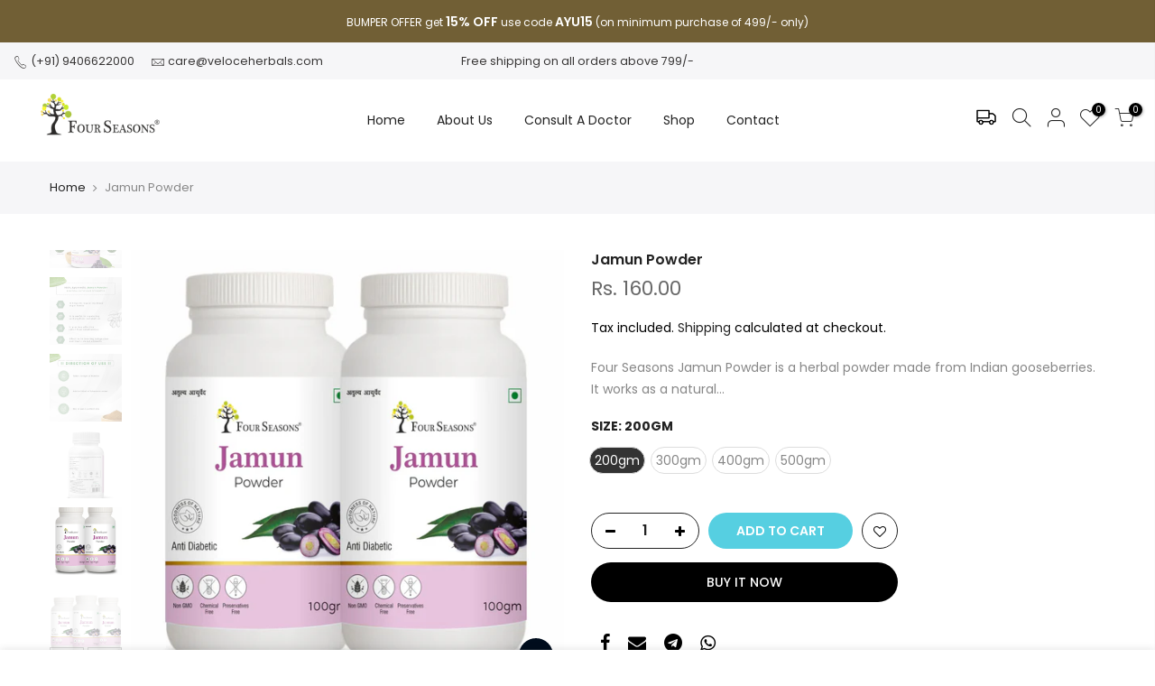

--- FILE ---
content_type: text/html; charset=utf-8
request_url: https://www.fourseasonsayurveda.com/products/jamun-powder/?view=js_ppr
body_size: 1712
content:
<script type="application/json" id="ProductJson-template_ppr">{"id":6681615302717,"title":"Jamun Powder","handle":"jamun-powder","description":"\u003cp\u003e\u003cstrong\u003eFour Seasons Jamun Powder is a herbal powder made from Indian gooseberries. It works as a natural blood purifier and is effective in controlling blood sugar levels. It is rich in iron and vitamin C and helps to increase haemoglobin. The powder is beneficial in the treatment of diabetes. It helps in purifying blood, hyperacidity, ulcers, and also enhances appetite. Four Seasons Jamun Powder embodies astringent, anti-inflammatory, carminative action. Jamun Seed is known to promote healthy functioning of the digestive system. It helps to improve the bowel movement.\u003c\/strong\u003e\u003cbr\u003e\u003cbr data-mce-fragment=\"1\"\u003e\u003cstrong data-mce-fragment=\"1\"\u003e\u003cbr data-mce-fragment=\"1\"\u003eKey Ingredients:\u003cbr data-mce-fragment=\"1\"\u003e\u003c\/strong\u003e\u003c\/p\u003e\n\u003cul\u003e\n\u003cli\u003e\u003cspan data-mce-fragment=\"1\"\u003eJamun\u003c\/span\u003e\u003c\/li\u003e\n\u003c\/ul\u003e\n\u003cp\u003e\u003cstrong data-mce-fragment=\"1\"\u003e\u003cbr data-mce-fragment=\"1\"\u003eKey Benefits:\u003c\/strong\u003e\u003c\/p\u003e\n\u003cul\u003e\n\u003cli\u003eHelps increase energy levels and boosts stamina.\u003c\/li\u003e\n\u003cli\u003eHelps to manage weight.\u003c\/li\u003e\n\u003cli\u003eHelps improve the digestive functions of the body.\u003c\/li\u003e\n\u003cli\u003eMay help in controlling Diabetes.\u003c\/li\u003e\n\u003cli\u003eMaintains healthy sugar levels in the blood. \u003c\/li\u003e\n\u003c\/ul\u003e\n\u003cp\u003e \u003c\/p\u003e\n\u003cp\u003e\u003cstrong data-mce-fragment=\"1\"\u003eDirections For Use:\u003c\/strong\u003e\u003c\/p\u003e\n\u003cul data-mce-fragment=\"1\"\u003e\n\u003cli\u003eTake 3 to 5gm of powder.\u003c\/li\u003e\n\u003cli\u003eAdd to 100ml of lukewarm water.\u003c\/li\u003e\n\u003cli\u003eConsume twice daily or as directed by the physician.\u003c\/li\u003e\n\u003c\/ul\u003e\n\u003cp\u003e \u003c\/p\u003e\n\u003cp\u003e\u003cstrong data-mce-fragment=\"1\"\u003eSafety Information:\u003c\/strong\u003e\u003c\/p\u003e\n\u003cul data-mce-fragment=\"1\"\u003e\n\u003cli\u003eStore the formulation in cool and dry place.\u003c\/li\u003e\n\u003cli\u003eRead the label carefully before use.\u003c\/li\u003e\n\u003cli\u003eDo not exceed the recommended dose.\u003c\/li\u003e\n\u003cli\u003eKeep out of reach and sight of children.\u003c\/li\u003e\n\u003c\/ul\u003e\n\u003cp\u003e \u003c\/p\u003e\n\u003cul data-mce-fragment=\"1\"\u003e\u003c\/ul\u003e","published_at":"2022-01-09T12:09:23+05:30","created_at":"2022-01-09T12:09:21+05:30","vendor":"Four Seasons Ayurveda","type":"Herbal powders","tags":[],"price":16000,"price_min":16000,"price_max":40000,"available":true,"price_varies":true,"compare_at_price":null,"compare_at_price_min":0,"compare_at_price_max":0,"compare_at_price_varies":false,"variants":[{"id":41332748877885,"title":"200gm","option1":"200gm","option2":null,"option3":null,"sku":"","requires_shipping":true,"taxable":true,"featured_image":{"id":35620878417981,"product_id":6681615302717,"position":7,"created_at":"2025-11-26T11:12:52+05:30","updated_at":"2025-11-26T11:12:54+05:30","alt":null,"width":1600,"height":1600,"src":"\/\/www.fourseasonsayurveda.com\/cdn\/shop\/files\/four_seasons_jamun_powder_pack_2.jpg?v=1764135774","variant_ids":[41332748877885]},"available":true,"name":"Jamun Powder - 200gm","public_title":"200gm","options":["200gm"],"price":16000,"weight":0,"compare_at_price":null,"inventory_management":"shopify","barcode":"8906174140776","featured_media":{"alt":null,"id":26818298380349,"position":7,"preview_image":{"aspect_ratio":1.0,"height":1600,"width":1600,"src":"\/\/www.fourseasonsayurveda.com\/cdn\/shop\/files\/four_seasons_jamun_powder_pack_2.jpg?v=1764135774"}},"requires_selling_plan":false,"selling_plan_allocations":[]},{"id":42747695693885,"title":"300gm","option1":"300gm","option2":null,"option3":null,"sku":null,"requires_shipping":true,"taxable":true,"featured_image":{"id":35620882317373,"product_id":6681615302717,"position":8,"created_at":"2025-11-26T11:15:04+05:30","updated_at":"2025-11-26T11:15:06+05:30","alt":null,"width":1600,"height":1600,"src":"\/\/www.fourseasonsayurveda.com\/cdn\/shop\/files\/four_seasons_jamun_pwoder_pack_3.jpg?v=1764135906","variant_ids":[42747695693885]},"available":true,"name":"Jamun Powder - 300gm","public_title":"300gm","options":["300gm"],"price":24000,"weight":0,"compare_at_price":null,"inventory_management":"shopify","barcode":"","featured_media":{"alt":null,"id":26818302279741,"position":8,"preview_image":{"aspect_ratio":1.0,"height":1600,"width":1600,"src":"\/\/www.fourseasonsayurveda.com\/cdn\/shop\/files\/four_seasons_jamun_pwoder_pack_3.jpg?v=1764135906"}},"requires_selling_plan":false,"selling_plan_allocations":[]},{"id":42747695726653,"title":"400gm","option1":"400gm","option2":null,"option3":null,"sku":null,"requires_shipping":true,"taxable":true,"featured_image":{"id":35620889886781,"product_id":6681615302717,"position":9,"created_at":"2025-11-26T11:18:54+05:30","updated_at":"2025-11-26T11:18:56+05:30","alt":null,"width":1600,"height":1600,"src":"\/\/www.fourseasonsayurveda.com\/cdn\/shop\/files\/four_seasons_jamun_powder_pack_4.jpg?v=1764136136","variant_ids":[42747695726653]},"available":true,"name":"Jamun Powder - 400gm","public_title":"400gm","options":["400gm"],"price":32000,"weight":0,"compare_at_price":null,"inventory_management":"shopify","barcode":"","featured_media":{"alt":null,"id":26818309849149,"position":9,"preview_image":{"aspect_ratio":1.0,"height":1600,"width":1600,"src":"\/\/www.fourseasonsayurveda.com\/cdn\/shop\/files\/four_seasons_jamun_powder_pack_4.jpg?v=1764136136"}},"requires_selling_plan":false,"selling_plan_allocations":[]},{"id":42747695759421,"title":"500gm","option1":"500gm","option2":null,"option3":null,"sku":null,"requires_shipping":true,"taxable":true,"featured_image":{"id":35629811990589,"product_id":6681615302717,"position":11,"created_at":"2025-11-29T16:17:29+05:30","updated_at":"2025-11-29T16:17:30+05:30","alt":null,"width":4000,"height":4000,"src":"\/\/www.fourseasonsayurveda.com\/cdn\/shop\/files\/Pack_of_5_c8842aa7-a3a0-4152-90de-ee45bb6aa58f.jpg?v=1764413250","variant_ids":[42747695759421]},"available":true,"name":"Jamun Powder - 500gm","public_title":"500gm","options":["500gm"],"price":40000,"weight":0,"compare_at_price":null,"inventory_management":"shopify","barcode":"","featured_media":{"alt":null,"id":26827168120893,"position":11,"preview_image":{"aspect_ratio":1.0,"height":4000,"width":4000,"src":"\/\/www.fourseasonsayurveda.com\/cdn\/shop\/files\/Pack_of_5_c8842aa7-a3a0-4152-90de-ee45bb6aa58f.jpg?v=1764413250"}},"requires_selling_plan":false,"selling_plan_allocations":[]}],"images":["\/\/www.fourseasonsayurveda.com\/cdn\/shop\/files\/jamunpowderupdate.jpg?v=1702019927","\/\/www.fourseasonsayurveda.com\/cdn\/shop\/products\/1_99dea6f5-0228-4885-bc67-9a8896424f85.jpg?v=1702019927","\/\/www.fourseasonsayurveda.com\/cdn\/shop\/files\/jamunpowder2update.jpg?v=1702019927","\/\/www.fourseasonsayurveda.com\/cdn\/shop\/files\/jamunpowder3.jpg?v=1702019927","\/\/www.fourseasonsayurveda.com\/cdn\/shop\/files\/jamunpowder4.jpg?v=1702019927","\/\/www.fourseasonsayurveda.com\/cdn\/shop\/files\/WhatsAppImage2024-05-02at5.16.20PM_5.jpg?v=1714735744","\/\/www.fourseasonsayurveda.com\/cdn\/shop\/files\/four_seasons_jamun_powder_pack_2.jpg?v=1764135774","\/\/www.fourseasonsayurveda.com\/cdn\/shop\/files\/four_seasons_jamun_pwoder_pack_3.jpg?v=1764135906","\/\/www.fourseasonsayurveda.com\/cdn\/shop\/files\/four_seasons_jamun_powder_pack_4.jpg?v=1764136136","\/\/www.fourseasonsayurveda.com\/cdn\/shop\/files\/Four_Seasons_Jamun_Powder_Seed_Powder_pack_of_5.png?v=1764136169","\/\/www.fourseasonsayurveda.com\/cdn\/shop\/files\/Pack_of_5_c8842aa7-a3a0-4152-90de-ee45bb6aa58f.jpg?v=1764413250"],"featured_image":"\/\/www.fourseasonsayurveda.com\/cdn\/shop\/files\/jamunpowderupdate.jpg?v=1702019927","options":["Size"],"media":[{"alt":"Jamun Powder - Four Seasons Ayurveda","id":23618143354941,"position":1,"preview_image":{"aspect_ratio":1.0,"height":3000,"width":3000,"src":"\/\/www.fourseasonsayurveda.com\/cdn\/shop\/files\/jamunpowderupdate.jpg?v=1702019927"},"aspect_ratio":1.0,"height":3000,"media_type":"image","src":"\/\/www.fourseasonsayurveda.com\/cdn\/shop\/files\/jamunpowderupdate.jpg?v=1702019927","width":3000},{"alt":"Jamun Powder - Four Seasons Ayurveda","id":22395217379389,"position":2,"preview_image":{"aspect_ratio":1.0,"height":2000,"width":2000,"src":"\/\/www.fourseasonsayurveda.com\/cdn\/shop\/products\/1_99dea6f5-0228-4885-bc67-9a8896424f85.jpg?v=1702019927"},"aspect_ratio":1.0,"height":2000,"media_type":"image","src":"\/\/www.fourseasonsayurveda.com\/cdn\/shop\/products\/1_99dea6f5-0228-4885-bc67-9a8896424f85.jpg?v=1702019927","width":2000},{"alt":"Jamun Powder - Four Seasons Ayurveda","id":23618141782077,"position":3,"preview_image":{"aspect_ratio":1.0,"height":3000,"width":3000,"src":"\/\/www.fourseasonsayurveda.com\/cdn\/shop\/files\/jamunpowder2update.jpg?v=1702019927"},"aspect_ratio":1.0,"height":3000,"media_type":"image","src":"\/\/www.fourseasonsayurveda.com\/cdn\/shop\/files\/jamunpowder2update.jpg?v=1702019927","width":3000},{"alt":"Jamun Powder - Four Seasons Ayurveda","id":23618144043069,"position":4,"preview_image":{"aspect_ratio":1.0,"height":3000,"width":3000,"src":"\/\/www.fourseasonsayurveda.com\/cdn\/shop\/files\/jamunpowder3.jpg?v=1702019927"},"aspect_ratio":1.0,"height":3000,"media_type":"image","src":"\/\/www.fourseasonsayurveda.com\/cdn\/shop\/files\/jamunpowder3.jpg?v=1702019927","width":3000},{"alt":"Jamun Powder - Four Seasons Ayurveda","id":23618145222717,"position":5,"preview_image":{"aspect_ratio":1.0,"height":3000,"width":3000,"src":"\/\/www.fourseasonsayurveda.com\/cdn\/shop\/files\/jamunpowder4.jpg?v=1702019927"},"aspect_ratio":1.0,"height":3000,"media_type":"image","src":"\/\/www.fourseasonsayurveda.com\/cdn\/shop\/files\/jamunpowder4.jpg?v=1702019927","width":3000},{"alt":"Jamun Powder - Four Seasons Ayurveda","id":24300091768893,"position":6,"preview_image":{"aspect_ratio":1.0,"height":1600,"width":1600,"src":"\/\/www.fourseasonsayurveda.com\/cdn\/shop\/files\/WhatsAppImage2024-05-02at5.16.20PM_5.jpg?v=1714735744"},"aspect_ratio":1.0,"height":1600,"media_type":"image","src":"\/\/www.fourseasonsayurveda.com\/cdn\/shop\/files\/WhatsAppImage2024-05-02at5.16.20PM_5.jpg?v=1714735744","width":1600},{"alt":null,"id":26818298380349,"position":7,"preview_image":{"aspect_ratio":1.0,"height":1600,"width":1600,"src":"\/\/www.fourseasonsayurveda.com\/cdn\/shop\/files\/four_seasons_jamun_powder_pack_2.jpg?v=1764135774"},"aspect_ratio":1.0,"height":1600,"media_type":"image","src":"\/\/www.fourseasonsayurveda.com\/cdn\/shop\/files\/four_seasons_jamun_powder_pack_2.jpg?v=1764135774","width":1600},{"alt":null,"id":26818302279741,"position":8,"preview_image":{"aspect_ratio":1.0,"height":1600,"width":1600,"src":"\/\/www.fourseasonsayurveda.com\/cdn\/shop\/files\/four_seasons_jamun_pwoder_pack_3.jpg?v=1764135906"},"aspect_ratio":1.0,"height":1600,"media_type":"image","src":"\/\/www.fourseasonsayurveda.com\/cdn\/shop\/files\/four_seasons_jamun_pwoder_pack_3.jpg?v=1764135906","width":1600},{"alt":null,"id":26818309849149,"position":9,"preview_image":{"aspect_ratio":1.0,"height":1600,"width":1600,"src":"\/\/www.fourseasonsayurveda.com\/cdn\/shop\/files\/four_seasons_jamun_powder_pack_4.jpg?v=1764136136"},"aspect_ratio":1.0,"height":1600,"media_type":"image","src":"\/\/www.fourseasonsayurveda.com\/cdn\/shop\/files\/four_seasons_jamun_powder_pack_4.jpg?v=1764136136","width":1600},{"alt":null,"id":26818310733885,"position":10,"preview_image":{"aspect_ratio":1.027,"height":750,"width":770,"src":"\/\/www.fourseasonsayurveda.com\/cdn\/shop\/files\/Four_Seasons_Jamun_Powder_Seed_Powder_pack_of_5.png?v=1764136169"},"aspect_ratio":1.027,"height":750,"media_type":"image","src":"\/\/www.fourseasonsayurveda.com\/cdn\/shop\/files\/Four_Seasons_Jamun_Powder_Seed_Powder_pack_of_5.png?v=1764136169","width":770},{"alt":null,"id":26827168120893,"position":11,"preview_image":{"aspect_ratio":1.0,"height":4000,"width":4000,"src":"\/\/www.fourseasonsayurveda.com\/cdn\/shop\/files\/Pack_of_5_c8842aa7-a3a0-4152-90de-ee45bb6aa58f.jpg?v=1764413250"},"aspect_ratio":1.0,"height":4000,"media_type":"image","src":"\/\/www.fourseasonsayurveda.com\/cdn\/shop\/files\/Pack_of_5_c8842aa7-a3a0-4152-90de-ee45bb6aa58f.jpg?v=1764413250","width":4000}],"requires_selling_plan":false,"selling_plan_groups":[],"content":"\u003cp\u003e\u003cstrong\u003eFour Seasons Jamun Powder is a herbal powder made from Indian gooseberries. It works as a natural blood purifier and is effective in controlling blood sugar levels. It is rich in iron and vitamin C and helps to increase haemoglobin. The powder is beneficial in the treatment of diabetes. It helps in purifying blood, hyperacidity, ulcers, and also enhances appetite. Four Seasons Jamun Powder embodies astringent, anti-inflammatory, carminative action. Jamun Seed is known to promote healthy functioning of the digestive system. It helps to improve the bowel movement.\u003c\/strong\u003e\u003cbr\u003e\u003cbr data-mce-fragment=\"1\"\u003e\u003cstrong data-mce-fragment=\"1\"\u003e\u003cbr data-mce-fragment=\"1\"\u003eKey Ingredients:\u003cbr data-mce-fragment=\"1\"\u003e\u003c\/strong\u003e\u003c\/p\u003e\n\u003cul\u003e\n\u003cli\u003e\u003cspan data-mce-fragment=\"1\"\u003eJamun\u003c\/span\u003e\u003c\/li\u003e\n\u003c\/ul\u003e\n\u003cp\u003e\u003cstrong data-mce-fragment=\"1\"\u003e\u003cbr data-mce-fragment=\"1\"\u003eKey Benefits:\u003c\/strong\u003e\u003c\/p\u003e\n\u003cul\u003e\n\u003cli\u003eHelps increase energy levels and boosts stamina.\u003c\/li\u003e\n\u003cli\u003eHelps to manage weight.\u003c\/li\u003e\n\u003cli\u003eHelps improve the digestive functions of the body.\u003c\/li\u003e\n\u003cli\u003eMay help in controlling Diabetes.\u003c\/li\u003e\n\u003cli\u003eMaintains healthy sugar levels in the blood. \u003c\/li\u003e\n\u003c\/ul\u003e\n\u003cp\u003e \u003c\/p\u003e\n\u003cp\u003e\u003cstrong data-mce-fragment=\"1\"\u003eDirections For Use:\u003c\/strong\u003e\u003c\/p\u003e\n\u003cul data-mce-fragment=\"1\"\u003e\n\u003cli\u003eTake 3 to 5gm of powder.\u003c\/li\u003e\n\u003cli\u003eAdd to 100ml of lukewarm water.\u003c\/li\u003e\n\u003cli\u003eConsume twice daily or as directed by the physician.\u003c\/li\u003e\n\u003c\/ul\u003e\n\u003cp\u003e \u003c\/p\u003e\n\u003cp\u003e\u003cstrong data-mce-fragment=\"1\"\u003eSafety Information:\u003c\/strong\u003e\u003c\/p\u003e\n\u003cul data-mce-fragment=\"1\"\u003e\n\u003cli\u003eStore the formulation in cool and dry place.\u003c\/li\u003e\n\u003cli\u003eRead the label carefully before use.\u003c\/li\u003e\n\u003cli\u003eDo not exceed the recommended dose.\u003c\/li\u003e\n\u003cli\u003eKeep out of reach and sight of children.\u003c\/li\u003e\n\u003c\/ul\u003e\n\u003cp\u003e \u003c\/p\u003e\n\u003cul data-mce-fragment=\"1\"\u003e\u003c\/ul\u003e"}</script><script type="application/json" id="ProductJson-incoming_ppr">{"size_avai":[1,1,1,1],"tt_size_avai": 4,"ck_so_un": false,"ntsoldout": false,"unvariants": false,"remove_soldout": false,"variants": [{"inventory_quantity": 19,"mdid": 26818298380349,"incoming": false,"next_incoming_date": null},{"ck_asdssa":"true ","inventory_quantity": 5,"mdid": 26818302279741,"incoming": false,"next_incoming_date": null},{"ck_asdssa":"true ","inventory_quantity": 5,"mdid": 26818309849149,"incoming": false,"next_incoming_date": null},{"ck_asdssa":"true ","inventory_quantity": 5,"mdid": 26827168120893,"incoming": false,"next_incoming_date": null}]}</script> <script type="application/json" id="ModelJson-_ppr">[]</script><script type="application/json" id="NTsettingspr__ppr">{ "related_id":false, "recently_viewed":false, "ProductID":6681615302717, "PrHandle":"jamun-powder", "cat_handle":null, "scrolltop":null,"ThreeSixty":false,"hashtag":"none", "access_token":"none", "username":"none"}</script>


--- FILE ---
content_type: text/css
request_url: https://www.fourseasonsayurveda.com/cdn/shop/t/6/assets/ecom-681f4e1eb028ed4b6f049dd7.css?v=3319063020109130331748069608
body_size: 5012
content:
.ecom-column{position:relative}.ecom-column>.core__column--wrapper{align-items:flex-start;display:flex}.ecom-column__overlay .ecom-overlay{pointer-events:none}.ecom-column__overlay>.ecom-overlay,.ecom-column__overlay .ecom-video-background-youtube{position:absolute;top:0;right:0;bottom:0;left:0}@media only screen and (min-width: 768px){.ecom-column>.core__column--wrapper{height:100%}}.ecom-use-parallax{background:unset!important}.ecom-parallax-background{position:absolute;width:100%;height:100%;display:flex;overflow:hidden}.ecom-parallax-background img{object-fit:cover;width:100%;position:absolute;top:0;left:50%;transform:translate(-50%);pointer-events:none}.ecom-row{width:100%;position:relative}.ecom-video-background-youtube-wrapper{overflow:hidden}.ecom-section__overlay>.ecom-overlay,.ecom-section__overlay .ecom-video-background-youtube,.ecom-video-background-youtube-wrapper{position:absolute;top:0;left:0;bottom:0;right:0}.ecom-row:not(.ecom-section){float:left}.ecom-row.ecom-section{clear:both}.ecom-row:hover{z-index:1}.ecom-row>div.core__row--columns.core__row--full{max-width:100%}@media (min-aspect-ratio: 16/9){.ecom-section__overlay .ecom-video-background-youtube{height:300%;top:-100%}}@media (max-aspect-ratio: 16/9){.ecom-section__overlay .ecom-video-background-youtube{width:300%;left:-100%}}@supports not (aspect-ratio: 16 / 9){.ecom-video-background-youtube:before{display:block;content:"";width:100%;padding-top:56.25%}.ecom-video-background-youtube .ecom-video-background{position:absolute;top:0;right:0;bottom:0;left:0}.ecom-video-background{-o-object-fit:unset!important;object-fit:unset!important}}@media (max-width: 767px){.ecom-section__video-bg .ecom-video-background-youtube{display:none}}.image-resize{width:auto!important;max-width:100%!important}.ecom-base-image .ecom-container-image.resize .ecom-image-content-position.ecom-image-default picture{height:var(--height-resize)!important;width:var(--width-resize)!important}.ecom-base-image .ecom-container-image.resize .ecom-image-content-position.ecom-image-default .ecom-image-picture img{width:100%!important;height:100%!important}.ecom-container-image.resize .ecom-image-content-position.ecom-image-default.ecom-base-image-container-overlay{width:var(--width-resize)!important;user-select:none;-ms-user-select:none;-webkit-user-select:none}.ecom-container-image.resize .ecom-image-picture *{pointer-events:none}.ecom-base-image.ecom-overlay>.ecom-overlay-text{text-align:center}.ecom-image-align{display:flex}.ecom-image-picture-link,.ecom-image-picture{overflow:hidden;width:100%;height:100%}.ecom-base-image .ecom-image-picture img{min-height:1px;object-position:var(--object-position)}.ecom-base-image picture{overflow:hidden;flex:1 1 auto;min-height:1px}.ecom-base-image picture img{display:block;max-width:100%;height:auto;width:100%}.ecom-base-image figure{display:flex}.ecom-container-image{display:flex;flex-direction:column;width:100%}.ecom-image-picture-link,.ecom-image-content-position{position:relative}.ecom-base-image.ecom-overlay{position:absolute;z-index:1;opacity:.5;display:flex;align-items:center;justify-content:center;top:0;left:0;right:0;bottom:0}.ecom-image__caption{width:100%}.ecom-base-image .ecom-image-picture,.ecom-base-image .ecom-image-picture img{width:100%;max-width:100%}.ecom-base-image .ecom-base-image-container-overlay:hover>.ecom-overlay{background-color:#1118274d}.ecom-base-image.image-highlight:after{content:"";position:fixed;top:0;right:0;bottom:0;left:0;background:#000000bf;z-index:999;opacity:1;pointer-events:none}.ecom-base-image.image-highlight .ecom-container-image{z-index:1000}@media (max-width: 1024px){.ecom-base-image .ecom-image-picture img{object-position:var(--object-position-tablet)}}@media (max-width: 767px){.ecom-base-image .ecom-image-picture img{object-position:var(--object-position-mobile)}}.ecom__text--dropcap:first-letter{font-size:40px;color:#2bcf19;display:inline-flex;border-style:solid;border-width:1px;border-color:transparent;float:left;line-height:1}.ecom__text--dropcap.has-drop-cap-view-default:first-letter{border:none}body[ecom-loaded] .ecom-sections .element__text a{cursor:auto}.text-content.ecom-html{overflow:hidden;position:relative}.ecom-text--is-mark:after{position:absolute;content:"";left:0;right:0;bottom:0;height:150px;background:linear-gradient(#fff0,#fff);pointer-events:none}.ecom-text_view-more-btn,.ecom-text_view-less-btn{display:flex;background:none;outline:none;border:none;align-items:center}.ecom__element--button-icon{display:flex;align-items:center}.ecom-text_view-more-btn svg,.ecom-text_view-less-btn svg{width:16px;color:#fff}sub,sup{position:relative;font-size:75%;line-height:0;vertical-align:baseline}sup{top:-.5em}sub{bottom:-.25em}.el__heading--tooltip-wrapper{position:relative;display:inline-block}.el__heading--tooltip-wrapper svg{width:18px;cursor:pointer}.el__heading--tooltip-content{line-height:16px;max-width:200px;position:absolute;display:block;width:max-content;opacity:0;padding:5px;visibility:hidden;font-size:14px;background-color:#545454;color:#fff;border-radius:5px;transition:.5s ease all;z-index:999}.el__heading--tooltip-content.el__tooltip-tablet,.el__heading--tooltip-content.el__tooltip-mobile{display:none}.el__heading--tooltip-bottom{left:50%;transform:translate(-50%,10px)}.el__heading--tooltip-left{transform:translate(-20px,-50%);right:100%;top:50%}.el__heading--tooltip-top{left:50%;bottom:100%;transform:translate(-50%,-10px)}.el__heading--tooltip-right{top:50%;left:100%;transform:translate(20px,-50%)}.tooltip__arrow:before{position:absolute;content:"";width:8px;height:8px;background:inherit;z-index:-1}.tooltip__arrow.el__heading--tooltip-bottom:before{top:0;transform:translate(-50%,-50%) rotate(45deg);left:50%}.tooltip__arrow.el__heading--tooltip-top:before{transform:translate(-50%,50%) rotate(45deg);bottom:0%;left:50%}.tooltip__arrow.el__heading--tooltip-right:before{transform:translate(-50%,50%) rotate(45deg);bottom:50%;left:0%}.tooltip__arrow.el__heading--tooltip-left:before{transform:translate(50%,50%) rotate(45deg);bottom:50%;right:0%}.el__heading--tooltip-wrapper svg:hover~.el__heading--tooltip-bottom,.el__heading--tooltip-wrapper svg:hover~.el__heading--tooltip-top{opacity:1;visibility:visible;transform:translate(-50%)}.el__heading--tooltip-wrapper svg:hover~.el__heading--tooltip-left{opacity:1;visibility:visible;transform:translate(-15px,-50%)}.el__heading--tooltip-wrapper svg:hover~.el__heading--tooltip-right{opacity:1;visibility:visible;transform:translate(15px,-50%)}@media screen and (max-width: 1024px){.el__heading--tooltip-content.el__tooltip-desktop{display:none}.el__heading--tooltip-content.el__tooltip-tablet{display:block}}@media screen and (max-width: 767px){.el__heading--tooltip-content.el__tooltip-tablet{display:none}.el__heading--tooltip-content.el__tooltip-mobile{display:block}}.ecom-shopify__newsletter-form-heading,.ecom-shopify__newsletter-form-paragraph{text-align:center}.ecom-shopify__newsletter-form{display:flex;flex-wrap:wrap;justify-content:center;align-items:center;margin:0 auto;gap:5px}.ecom-shopify__newsletter-form-field label{display:none}.ecom-shopify__newsletter-form-field--input{background:#fff;border:1px solid #D1D5DB;outline:none;padding:9px 13px;border-radius:0}.ecom-shopify__newsletter-form-field--textarea{font-family:inherit}.ecom-shopify__newsletter-form-field--input:focus{border-color:#059669}.ecom-shopify__newsletter-form-field--input:focus-visible{outline:none;box-shadow:none}.ecom-shopify__newsletter-form-heading{margin:0}.ecom-shopify__newsletter-form-paragraph{margin-top:12px;font-size:1.6rem;line-height:24px}.ecome-shopify__newsletter__button{border-radius:0;background:#059669;padding:9px 17px;color:#fff;border:none;cursor:pointer;flex-direction:row;display:flex;align-items:center}.ecome-shopify__newsletter__button:hover{background-color:#61bca0}.ecom-newsletter-form-content{display:flex;align-items:center;justify-content:space-between}.ecom-shopify__newsletter-form-success,.ecom-shopify__newsletter-form-message{width:100%}.ecom-shopify__newsletter__button-icon svg{width:24px;height:24px}.ecom-shopify__newsletter__verify{width:100%;display:flex;justify-content:flex-start;align-items:center}.ecom-shopify__newsletter__verify-checkbox{-webkit-appearance:none;-moz-appearance:none;appearance:none;height:1.6rem;width:1.6rem!important;flex-shrink:0;border:1px solid #D1D5DB;margin:0}.ecom-shopify__newsletter__verify-checkbox:checked{border-color:transparent;background-color:#059669;background-size:100% 100%;background-position:center;background-repeat:no-repeat;background-image:url("data:image/svg+xml,%3csvg viewBox='0 0 16 16' fill='white' xmlns='http://www.w3.org/2000/svg'%3e%3cpath d='M12.207 4.793a1 1 0 010 1.414l-5 5a1 1 0 01-1.414 0l-2-2a1 1 0 011.414-1.414L6.5 9.086l4.293-4.293a1 1 0 011.414 0z'/%3e%3c/svg%3e")}.ecom-shopify__newsletter__verify-label{display:inline-block;font-size:14px}.ecom-shopify__newsletter__verify-error{width:100%}.ecom-shopify__newsletter-form-field--input[name="contact[note]"]{resize:vertical}.ecom__form-field.ecom-html{display:flex;flex-direction:column;align-items:self-start}.ecom-core .ecom-newsletter-vertical .ecom__form-field .ecom-shopify__newsletter-form-field--input{max-width:100%;width:100%}.ecom-core .ecom-newsletter-vertical .ecom-newsletter-form-content-wrap .ecom-newsletter-form-content.ecom-newsletter-content{flex-direction:row;max-width:100%;flex-wrap:wrap;justify-content:space-between;row-gap:10px}.ecom-newsletter-vertical .ecome-shopify__newsletter_button-submit-wrapper{display:flex;justify-content:center;width:100%}@media screen and (max-width : 640px){.ecom-newsletter-form-content{flex-wrap:wrap}}.ecom-element.ecom-shopify.ecom-shopify__menu-container .ecom-shopify__menu-list--mobile--wrapper{display:none;position:fixed;z-index:100;left:0;top:0;width:100%;height:100%;background:#74777999}.ecom-shopify__menu-list--mobile--wrapper .ecom-shopify__menu-list--mobile{position:fixed;width:350px;max-width:90%;padding:40px 20px;background:#fff;top:0;bottom:0;left:0;z-index:100;-webkit-animation-name:ecom-animation-menu__left-to-right;animation-name:ecom-animation-menu__left-to-right;-webkit-animation-duration:.3s;animation-duration:.3s;-webkit-animation-fill-mode:both;animation-fill-mode:both;transition:all .3s linear}@keyframes ecom-animation-menu__left-to-right{0%{opacity:0;transform:translate(-100%)}to{opacity:1;transform:translate(0)}}.ecom-element.ecom-shopify.ecom-shopify__menu-container .ecom-shopify__menu-list[data-menu-layout=horizontal]{display:flex;flex-flow:wrap;align-content:center;justify-content:center;align-items:center;list-style:none;position:relative}.ecom-shopify__menu-container .ecom-shopify__menu-list[data-menu-layout=horizontal] .ecom-shopify__menu-item{position:relative;display:block}.ecom-shopify__menu-list[data-menu-layout=horizontal] .ecom-shopify__menu-item--has-children:hover>ul.ecom-shopify__menu-sub-menu{opacity:1;z-index:9;visibility:visible;transform:translate(-50%)}.ecom-shopify__menu-list[data-menu-layout=horizontal] .ecom-shopify__menu-item--has-children:hover .ecom-menu_item .ecom-element--menu_icon .ecom-element--menu_icon--active{display:flex}.ecom-shopify__menu-list[data-menu-layout=horizontal] .ecom-shopify__menu-item--has-children:hover .ecom-menu_item .ecom-element--menu_icon .ecom-element--menu_icon--normal{display:none}.ecom-shopify__menu-list[data-menu-layout=horizontal] .ecom-shopify__menu-item ul.ecom-shopify__menu-sub-menu{display:flex;flex-direction:column;opacity:0;visibility:hidden;position:absolute;list-style:none;transform:translate(-50%,10px);transition:.5s ease all;left:50%;background-color:#fff;border:1px solid #eee;width:max-content}.ecom-shopify__menu-container .ecom-shopify__menu-list[data-menu-layout=horizontal] .ecom-shopify__menu-sub-menu .ecom-element--menu_icon{display:none}.ecom-shopify__menu-container .ecom-shopify__menu-list[data-menu-layout=horizontal] .ecom-shopify__menu-sub-menu .ecom-menu_item.ecom-items{padding:10px}.ecom-shopify__menu-container .ecom-shopify__menu-list[data-menu-layout=horizontal] .ecom-shopify__menu-child-link-item--has-children .ecom-element--menu_title:first-child{margin-bottom:10px;position:relative;font-weight:500;text-transform:uppercase;pointer-events:none;cursor:inherit}.ecom-shopify__menu-container .ecom-shopify__menu-list[data-menu-layout=horizontal] .ecom-shopify__menu-child-link-item--has-children .ecom-element--menu_title:first-child:before{content:"";position:absolute;width:30px;height:1px;background-color:#0000004d;bottom:0;left:10px}.ecom-shopify__menu-container .ecom-shopify__menu-list[data-menu-layout=vertical] ul.ecom-shopify__menu-sub-menu,.ecom-shopify__menu-container .ecom-shopify__menu-list--mobile ul.ecom-shopify__menu-sub-menu{max-height:0;overflow:hidden;margin-left:8px;transition:.25s ease all}.ecom-shopify__menu-list .ecom-shopify__menu-item .ecom-menu_item .ecom-element--menu_title,.ecom-shopify__menu-list--mobile .ecom-shopify__menu-item .ecom-menu_item .ecom-element--menu_title{display:flex}.ecom-shopify__menu-list,.ecom-shopify__menu-list--mobile{list-style:none}.ecom-menu_item:not(.ecom-menu_item.ecom-item-active) .ecom-element--menu_icon .ecom-element--menu_icon--normal{display:flex}.ecom-menu_item:not(.ecom-menu_item.ecom-item-active) .ecom-element--menu_icon .ecom-element--menu_icon--active{display:none}.ecom-menu_item.ecom-item-active .ecom-element--menu_icon .ecom-element--menu_icon--normal{display:none}.ecom-menu_item.ecom-item-active .ecom-element--menu_icon .ecom-element--menu_icon--active{display:flex}.ecom-element--menu_icon{display:flex;align-items:center}.ecom-element--menu_icon--normal svg,.ecom-element--menu_icon--active svg{height:12px;width:12px;display:flex}.ecom-menu__icon-humber{visibility:hidden;opacity:0;position:relative;top:0;left:0;display:none;cursor:pointer}.ecom-menu__icon-humber svg{width:30px;height:30px}.ecom-menu-collapse-close--mobile{display:none;position:absolute;right:10px;top:10px;width:20px;height:20px;cursor:pointer;z-index:100}.ecom-menu__icon-humber--wrapper{display:flex}@media screen and (max-width: 1024px){.ecom-element.ecom-shopify.ecom-shopify__menu-container .ecom-shopify__menu-list--mobile.ecom-show{display:block;transform:translate(0);visibility:visible;opacity:1}.ecom-menu-collapse-close--mobile{display:flex}.ecom-menu__icon-humber{display:flex;visibility:visible;opacity:1}.ecom-element.ecom-shopify.ecom-shopify__menu-container .ecom-shopify__menu-list--mobile--wrapper~.ecom-shopify__menu-list--wrapper{display:none!important}}.element__social.ecom-element{display:flex;flex-wrap:wrap}.ecom__element-social{display:flex;width:auto;border-radius:4px;border-width:0px;border-style:solid}.ecom__element-social .element-social-link{display:flex;align-items:center;text-decoration:none;width:100%;justify-content:center}.icon-border .element-social-link{justify-content:flex-start}.element-social-link.left{flex-direction:row}.element-social-link.right{flex-direction:row-reverse}.element-social-link span{display:inline-flex}.social-icon{display:inline-flex;color:#fff;padding:10px;border:0;border-style:solid;border-color:#fff;height:100%}.social-icon svg{width:24px;height:auto;fill:currentColor}.element-social-label{flex:1;justify-content:center;text-align:center;padding:7px 10px;color:#fff}.ecom__element-social.facebook{border-color:#3b5998;background-color:#3b5998}.ecom__element-social.twitter{border-color:#000;background-color:#000}.ecom__element-social.linkedIn{border-color:#0077b5;background-color:#0077b5}.ecom__element-social.pinterest{border-color:#bd081c;background-color:#bd081c}.ecom__element-social.reddit{border-color:#ff4500;background-color:#ff4500}.ecom__element-social.vk{border-color:#45668e;background-color:#45668e}.ecom__element-social.ok{border-color:#f4731c;background-color:#f4731c}.ecom__element-social.tumblr{border-color:#476475;background-color:#476475}.ecom__element-social.digg{border-color:#005be2;background-color:#005be2}.ecom__element-social.skype{border-color:#00aff0;background-color:#00aff0}.ecom__element-social.stumbleUpon{border-color:#eb4924;background-color:#eb4924}.ecom__element-social.mix{border-color:#f3782b;background-color:#f3782b}.ecom__element-social.telegram{border-color:#2ca5e0;background-color:#2ca5e0}.ecom__element-social.pocket{border-color:#ef3f56;background-color:#ef3f56}.ecom__element-social.xing{border-color:#026466;background-color:#026466}.ecom__element-social.whatsApp{border-color:#25d366;background-color:#25d366}.ecom__element-social.email{border-color:#ea4335;background-color:#ea4335}.ecom__element-social.custom{border-color:#059669;background-color:#059669}.ecom-core.ecom-jyon9k6ovaj{width:100%}.ecom-core.ecom-jyon9k6ovaj>div.core__column--wrapper>div.core__blocks>div.core__blocks--body>div.ecom-block.elmspace:not(:first-child){margin-top:0}@media screen and (max-width: 767px) and (min-width: 101px){.ecom-core.ecom-jyon9k6ovaj{width:100%}}@media screen and (max-width: 767px) and (min-width: 101px){html body .ecom-core.ecom-e9h5aa349u7 .ecom-core.ecom-jyon9k6ovaj>div.core__column--wrapper{padding-top:0!important;padding-right:0!important;padding-left:0!important}}.ecom-core.ecom-m9gbf836svs{margin-top:15px!important}@media screen and (max-width: 1024px) and (min-width: 768px){.ecom-core.ecom-m9gbf836svs{padding-right:0!important;padding-left:0!important}}@media screen and (max-width: 767px) and (min-width: 101px){.ecom-core.ecom-m9gbf836svs{padding-right:0!important;padding-left:0!important}}.ecom-core.ecom-ay7mobbywvw{width:100%}.ecom-core.ecom-ay7mobbywvw>div.core__column--wrapper>div.core__blocks>div.core__blocks--body{align-content:center}@media screen and (max-width: 767px) and (min-width: 101px){.ecom-core.ecom-ay7mobbywvw{width:100%}}@media screen and (max-width: 767px) and (min-width: 101px){html body .ecom-core.ecom-e9h5aa349u7 .ecom-core.ecom-ay7mobbywvw>div.core__column--wrapper{padding-top:0!important}}.ecom-core.ecom-v86e7yvppil .ecom-image-default{width:80%!important;max-width:72%!important}.ecom-core.ecom-v86e7yvppil .ecom-base-image .ecom-image-picture img,.ecom-core.ecom-v86e7yvppil .ecom-base-image .ecom-image-picture picture{height:30px!important}.ecom-core.ecom-v86e7yvppil{padding:0!important;margin-top:-81px!important;margin-right:50px!important;margin-left:800px!important}@media screen and (max-width: 1024px) and (min-width: 768px){.ecom-core.ecom-v86e7yvppil{margin-top:-113px!important;margin-right:661px!important;margin-left:258px!important}}@media screen and (max-width: 767px) and (min-width: 101px){.ecom-core.ecom-v86e7yvppil{margin-top:-290px!important;margin-left:0!important;transform:rotate(-360deg);transition:transform .3s ease}}@media screen and (max-width: 1024px) and (min-width: 768px){.ecom-core.ecom-a46rz0reaod{padding:35px 0 15px!important}}.ecom-core.ecom-s7v32tn746a{width:NaN%}@media screen and (max-width: 1024px) and (min-width: 768px){.ecom-core.ecom-s7v32tn746a{width:26%}}@media screen and (max-width: 767px) and (min-width: 101px){.ecom-core.ecom-s7v32tn746a{width:100%}}.ecom-core.ecom-n14fyrs95r .ecom-shopify__menu-item a,.ecom-core.ecom-n14fyrs95r .ecom-shopify__menu-item a a{text-decoration:none;font-weight:400;line-height:1.4em;font-size:16px;font-family:Poppins,sans-serif;letter-spacing:0px;text-transform:none;font-style:normal}.ecom-core.ecom-n14fyrs95r .ecom-shopify__menu-item a{color:#000;transition:all .4s ease;margin:0 0 15px;padding:0}.ecom-core.ecom-n14fyrs95r .ecom-shopify__menu-item a:hover,.ecom-core.ecom-n14fyrs95r .ecom-shopify__menu-item a.ecom-text-active{color:#404cb7}.ecom-core.ecom-n14fyrs95r .ecom-element--menu_icon .ecom-items--icon{color:#fff;margin:0 0 0 2px;padding:0}.ecom-core.ecom-n14fyrs95r .ecom-element--menu_icon .ecom-items--icon svg{height:12px;width:12px}@media screen and (max-width: 1024px) and (min-width: 768px){.ecom-core.ecom-n14fyrs95r .ecom-shopify__menu-item a,.ecom-core.ecom-n14fyrs95r .ecom-shopify__menu-item a a{font-size:14px}}@media screen and (max-width: 767px) and (min-width: 101px){.ecom-core.ecom-n14fyrs95r .ecom-shopify__menu-item a,.ecom-core.ecom-n14fyrs95r .ecom-shopify__menu-item a a{font-size:14px}}.ecom-core.ecom-n14fyrs95r ul.ecom-shopify__menu-list{list-style:none}.ecom-core.ecom-n14fyrs95r li.ecom-shopify__menu-item:last-child a{margin-bottom:0}.ecom-core.ecom-l61v3h9xv1m .element__heading .ecom__heading{text-align:left;margin:0;padding:0}.ecom-core.ecom-l61v3h9xv1m .element__heading .ecom__heading,.ecom-core.ecom-l61v3h9xv1m .element__heading .ecom__heading a{line-height:1.85em;font-size:17px;font-weight:700;font-family:Poppins,sans-serif;letter-spacing:0em;text-transform:none;font-style:normal;text-decoration:none}.ecom-core.ecom-l61v3h9xv1m .element__heading .ecom__heading,.ecom-core.ecom-l61v3h9xv1m .element__heading .ecom__heading a{color:#000}@media screen and (max-width: 1024px) and (min-width: 768px){.ecom-core.ecom-l61v3h9xv1m .element__heading .ecom__heading{text-align:left}}@media screen and (max-width: 767px) and (min-width: 101px){.ecom-core.ecom-l61v3h9xv1m .element__heading .ecom__heading{text-align:left}}.ecom-core.ecom-l61v3h9xv1m{padding-bottom:0!important}@media screen and (max-width: 767px) and (min-width: 101px){.ecom-core.ecom-l61v3h9xv1m{padding-bottom:0!important;margin-top:48px!important}}.ecom-core.ecom-56fbvftyn5l{width:24.7%}@media screen and (max-width: 1024px) and (min-width: 768px){.ecom-core.ecom-56fbvftyn5l{width:33%}}@media screen and (max-width: 767px) and (min-width: 101px){.ecom-core.ecom-56fbvftyn5l{width:100%}}.ecom-core.ecom-o40tqca8fgg .ecom-text--more-actions button,.ecom-core.ecom-o40tqca8fgg .ecom-text--less-actions button{gap:6px}.ecom-core.ecom-o40tqca8fgg .text-content,.ecom-core.ecom-o40tqca8fgg .text-content a,.ecom-core.ecom-o40tqca8fgg .text-content p,.ecom-core.ecom-o40tqca8fgg .text-content span{text-align:right}.ecom-core.ecom-o40tqca8fgg .ecom-text_view-more-btn{justify-content:flex-start;text-decoration:underline;font-size:none;color:#fff;background-color:#0691b1;border-radius:2px;padding-top:5px;padding-bottom:5px}.ecom-core.ecom-o40tqca8fgg .ecom-text_view-more-btn:hover{background-color:#0691b1b0}.ecom-core.ecom-o40tqca8fgg .ecom-text_view-less-btn{text-decoration:underline;color:#fff;background-color:#0691b1;border-radius:2px;padding-top:5px;padding-bottom:5px}.ecom-core.ecom-o40tqca8fgg .ecom-text_view-less-btn:hover{background-color:#0691b1b0}@media screen and (max-width: 767px) and (min-width: 101px){.ecom-core.ecom-o40tqca8fgg .text-content,.ecom-core.ecom-o40tqca8fgg .text-content a,.ecom-core.ecom-o40tqca8fgg .text-content p,.ecom-core.ecom-o40tqca8fgg .text-content span{text-align:right}}.ecom-core.ecom-o40tqca8fgg{padding-bottom:0!important;margin-top:258px!important;margin-right:0!important;margin-left:-210px!important;position:absolute}@media screen and (max-width: 1024px) and (min-width: 768px){.ecom-core.ecom-o40tqca8fgg{padding-bottom:0!important;margin-top:242px!important;margin-left:-161px!important}}@media screen and (max-width: 767px) and (min-width: 101px){.ecom-core.ecom-o40tqca8fgg{padding-top:0!important;padding-bottom:0!important;margin-top:210px!important;margin-left:-226px!important}}.ecom-core.ecom-59d9l7p7pzo{background-color:#fff0}.ecom-core.ecom-59d9l7p7pzo .ecom-shopify__menu-item a,.ecom-core.ecom-59d9l7p7pzo .ecom-shopify__menu-item a a{text-decoration:none;font-weight:400;line-height:1.4em;font-size:16px;font-family:Poppins,sans-serif;letter-spacing:0px;text-transform:none;font-style:normal}.ecom-core.ecom-59d9l7p7pzo .ecom-shopify__menu-item a{color:#000;transition:all .4s ease;margin:0 0 15px;padding:0}.ecom-core.ecom-59d9l7p7pzo .ecom-shopify__menu-item a:hover,.ecom-core.ecom-59d9l7p7pzo .ecom-shopify__menu-item a.ecom-text-active{color:#404cb7}.ecom-core.ecom-59d9l7p7pzo .ecom-element--menu_icon .ecom-items--icon{color:#fff;margin:0 0 0 2px;padding:0}.ecom-core.ecom-59d9l7p7pzo .ecom-element--menu_icon .ecom-items--icon svg{height:12px;width:12px}@media screen and (max-width: 1024px) and (min-width: 768px){.ecom-core.ecom-59d9l7p7pzo .ecom-shopify__menu-item a,.ecom-core.ecom-59d9l7p7pzo .ecom-shopify__menu-item a a{font-size:14px}}@media screen and (max-width: 767px) and (min-width: 101px){.ecom-core.ecom-59d9l7p7pzo .ecom-shopify__menu-item a,.ecom-core.ecom-59d9l7p7pzo .ecom-shopify__menu-item a a{font-size:14px}}.ecom-core.ecom-59d9l7p7pzo{margin-top:15px!important}@media screen and (max-width: 1024px) and (min-width: 768px){.ecom-core.ecom-59d9l7p7pzo{padding-bottom:0!important}}@media screen and (max-width: 767px) and (min-width: 101px){.ecom-core.ecom-59d9l7p7pzo{margin-top:0!important;margin-bottom:0!important}}.ecom-core.ecom-59d9l7p7pzo ul.ecom-shopify__menu-list{list-style:none}.ecom-core.ecom-59d9l7p7pzo li.ecom-shopify__menu-item:last-child a{margin-bottom:0}.ecom-core.ecom-cgfgn4wc63k .element__heading .ecom__heading{text-align:left;margin:0;padding:0}.ecom-core.ecom-cgfgn4wc63k .element__heading .ecom__heading,.ecom-core.ecom-cgfgn4wc63k .element__heading .ecom__heading a{line-height:1.85em;font-size:17px;font-weight:700;font-family:Poppins,sans-serif;letter-spacing:0em;text-transform:none;font-style:normal;text-decoration:none}.ecom-core.ecom-cgfgn4wc63k .element__heading .ecom__heading,.ecom-core.ecom-cgfgn4wc63k .element__heading .ecom__heading a{color:#000}@media screen and (max-width: 1024px) and (min-width: 768px){.ecom-core.ecom-cgfgn4wc63k .element__heading .ecom__heading{text-align:left}}@media screen and (max-width: 767px) and (min-width: 101px){.ecom-core.ecom-cgfgn4wc63k .element__heading .ecom__heading{text-align:left}}.ecom-core.ecom-cgfgn4wc63k{padding-bottom:0!important}@media screen and (max-width: 767px) and (min-width: 101px){.ecom-core.ecom-cgfgn4wc63k{padding-bottom:0!important}}.ecom-core.ecom-4ycpruqt5c2{width:27%}@media screen and (max-width: 1024px) and (min-width: 768px){.ecom-core.ecom-4ycpruqt5c2{width:29%}}@media screen and (max-width: 767px) and (min-width: 101px){.ecom-core.ecom-4ycpruqt5c2{width:100%}}.ecom-core.ecom-ym2wxqyqthr .ecom-newsletter-form-content{flex-direction:row}.ecom-core.ecom-ym2wxqyqthr .ecom-newsletter-form-content-wrap{width:1000px}.ecom-core.ecom-ym2wxqyqthr .ecom-shopify__newsletter-form-container form{justify-content:flex-start;text-align:left}.ecom-core.ecom-ym2wxqyqthr{background-color:#faf5f500}.ecom-core.ecom-ym2wxqyqthr .ecom-shopify__newsletter-form-field--label{margin-top:5px;margin-bottom:5px}.ecom-core.ecom-ym2wxqyqthr .ecom-shopify__newsletter-form-field--input{text-align:left;font-weight:400;font-size:15px;font-family:Poppins,sans-serif;line-height:1.25em;letter-spacing:0px;text-transform:none;font-style:normal;text-decoration:none;color:#000;width:80%;height:41px;background-color:#fff0;border-style:none;border-radius:12px;margin:0;padding:10px 10px 10px 45px}.ecom-core.ecom-ym2wxqyqthr .ecom-shopify__newsletter-form-field--input::placeholder{color:#000}.ecom-core.ecom-ym2wxqyqthr .ecom-shopify__newsletter-form-field--input:focus{outline-style:none}.ecom-core.ecom-ym2wxqyqthr .ecome-shopify__newsletter__button{font-size:14px;font-weight:400;text-transform:capitalize;line-height:1.25em;font-style:normal;text-decoration:none;letter-spacing:0px;font-family:Poppins,sans-serif;width:95px;height:41px;min-height:41px;color:#fff;justify-content:center;align-items:center;border-style:none;border-radius:5px;transition-duration:.4s;padding:10px 15px;margin:0}.ecom-core.ecom-ym2wxqyqthr .ecome-shopify__newsletter_button-submit-wrapper{justify-content:center}.ecom-core.ecom-ym2wxqyqthr .ecome-shopify__newsletter__button:hover{color:#fff;background-color:#cc3535;border-style:none}.ecom-core.ecom-ym2wxqyqthr .ecom-shopify__newsletter-form-success{text-align:left;color:#66ba84;margin:15px 0 0;padding:0}.ecom-core.ecom-ym2wxqyqthr .ecom-shopify__newsletter-form-success,.ecom-core.ecom-ym2wxqyqthr .ecom-shopify__newsletter-form-success a{font-family:Poppins,sans-serif;font-size:14px;font-style:italic;line-height:1.25em;letter-spacing:0px}.ecom-core.ecom-ym2wxqyqthr .ecom-shopify__newsletter-form-status-error{text-align:left;color:#d92929;padding:0;margin:5px 0 0}.ecom-core.ecom-ym2wxqyqthr .ecom-shopify__newsletter-form-status-error,.ecom-core.ecom-ym2wxqyqthr .ecom-shopify__newsletter-form-status-error a{font-family:Poppins,sans-serif;font-size:14px;font-style:italic;font-weight:400;line-height:1.25em;letter-spacing:0px}.ecom-core.ecom-ym2wxqyqthr .ecom-shopify__newsletter-form-detail-error:not(empty){font-size:14px;font-family:Poppins,sans-serif;font-weight:400;text-transform:none;font-style:normal;text-decoration:none;line-height:1.25em;letter-spacing:0px}.ecom-core.ecom-ym2wxqyqthr .ecom-shopify__newsletter-form-detail-error:not(empty){color:#fff;margin:12px 0 0;padding:0}@media screen and (max-width: 1024px) and (min-width: 768px){.ecom-core.ecom-ym2wxqyqthr .ecom-shopify__newsletter-form-container form{justify-content:center;text-align:center}}@media screen and (max-width: 767px) and (min-width: 101px){.ecom-core.ecom-ym2wxqyqthr .ecom-newsletter-form-content-wrap{width:100%}.ecom-core.ecom-ym2wxqyqthr .ecom-shopify__newsletter-form-field--input{width:60%}.ecom-core.ecom-ym2wxqyqthr .ecome-shopify__newsletter__button{width:90px;justify-content:center;align-items:center;padding-right:15px;padding-left:15px}}.ecom-core.ecom-ym2wxqyqthr{margin-top:32px!important;margin-right:0!important;margin-left:0!important;padding-right:0!important;padding-bottom:0!important;position:relative}.ecom-core.ecom-ym2wxqyqthr *:focus-visible{box-shadow:0 0;outline:none}.ecom-core.ecom-ym2wxqyqthr input:-webkit-autofill,.ecom-core.ecom-ym2wxqyqthr input:-webkit-autofill:hover,.ecom-core.ecom-ym2wxqyqthr input:-webkit-autofill:focus,.ecom-core.ecom-ym2wxqyqthr input:-webkit-autofill:active{-webkit-background-clip:text;-webkit-text-fill-color:#000;transition:background-color 5000s ease-in-out 0s}.ecom-core.ecom-ym2wxqyqthr .ecom-newsletter-form-content{background:transparent;padding:3px 0;border-bottom:1px solid rgba(0,0,0,.4);border-radius:0}.ecom-core.ecom-ym2wxqyqthr .ecom-shopify__newsletter-form-detail-error{color:#0e1f58;font-family:Plus Jakarta Sans;font-size:14px}.ecom-core.ecom-ym2wxqyqthr .ecom-shopify__newsletter-form-field--input{background-image:url("data:image/svg+xml,%3Csvg width='26' height='19' viewBox='0 0 26 19' fill='none' xmlns='http://www.w3.org/2000/svg'%3E%3Cpath d='M0 0.609375V18.3828H26V0.609375H0ZM23.2046 2.13281L13 11.0248L2.79536 2.13281H23.2046ZM1.52344 3.0452L8.3297 8.97589L1.52344 15.7822V3.0452ZM2.60066 16.8594L9.48096 9.97907L13 13.0455L16.519 9.97913L23.3993 16.8594H2.60066ZM24.4766 15.7822L17.6703 8.97589L24.4766 3.0452V15.7822Z' fill='%23000000'/%3E%3C/svg%3E")!important;background-repeat:no-repeat;background-position:left 7px center;transition:.3s}.ecom-core.ecom-ym2wxqyqthr .ecom-shopify__newsletter-form-field--input:-internal-autofill-selected{padding-left:0!important}.ecom-core.ecom-0u25h63usac .ecom-element.element__social{justify-content:flex-end;gap:10px}.ecom-core.ecom-0u25h63usac .ecom__element-social{background-color:#faf5f500;margin:0 -10px 0 0;padding:0}.ecom-core.ecom-0u25h63usac .element__social .social-icon svg{height:18px;width:18px}.ecom-core.ecom-0u25h63usac .element__social .social-icon{color:#080707;transition:all .4s ease}.ecom-core.ecom-0u25h63usac .element__social .social-icon:hover{color:#6aba23}@media screen and (max-width: 767px) and (min-width: 101px){.ecom-core.ecom-0u25h63usac .ecom-element.element__social{justify-content:center}}.ecom-core.ecom-0u25h63usac{margin-right:-38px!important;padding-right:0!important;padding-bottom:0!important;width:unset;max-width:unset}.ecom-core.ecom-omzp5n4hg6 .ecom-shopify__menu-item a,.ecom-core.ecom-omzp5n4hg6 .ecom-shopify__menu-item a a{text-decoration:none;font-weight:400;line-height:1.4em;font-size:16px;font-family:Poppins,sans-serif;letter-spacing:0px;text-transform:none;font-style:normal}.ecom-core.ecom-omzp5n4hg6 .ecom-shopify__menu-item a{color:#000;transition:all .4s ease;margin:0 0 15px;padding:0}.ecom-core.ecom-omzp5n4hg6 .ecom-shopify__menu-item a:hover,.ecom-core.ecom-omzp5n4hg6 .ecom-shopify__menu-item a.ecom-text-active{color:#404cb7}.ecom-core.ecom-omzp5n4hg6 .ecom-element--menu_icon .ecom-items--icon{color:#fff;margin:0 0 0 2px;padding:0}.ecom-core.ecom-omzp5n4hg6 .ecom-element--menu_icon .ecom-items--icon svg{height:12px;width:12px}@media screen and (max-width: 1024px) and (min-width: 768px){.ecom-core.ecom-omzp5n4hg6 .ecom-shopify__menu-item a,.ecom-core.ecom-omzp5n4hg6 .ecom-shopify__menu-item a a{font-size:14px}}@media screen and (max-width: 767px) and (min-width: 101px){.ecom-core.ecom-omzp5n4hg6 .ecom-shopify__menu-item a,.ecom-core.ecom-omzp5n4hg6 .ecom-shopify__menu-item a a{font-size:14px}}.ecom-core.ecom-omzp5n4hg6{margin-top:10px!important}.ecom-core.ecom-omzp5n4hg6 ul.ecom-shopify__menu-list{list-style:none}.ecom-core.ecom-omzp5n4hg6 li.ecom-shopify__menu-item:last-child a{margin-bottom:0}.ecom-core.ecom-0hbz78j9mrao .element__heading .ecom__heading{text-align:left;margin:0;padding:0}.ecom-core.ecom-0hbz78j9mrao .element__heading .ecom__heading,.ecom-core.ecom-0hbz78j9mrao .element__heading .ecom__heading a{line-height:1.85em;font-size:17px;font-weight:700;font-family:Poppins,sans-serif;letter-spacing:0em;text-transform:none;font-style:normal;text-decoration:none}.ecom-core.ecom-0hbz78j9mrao .element__heading .ecom__heading,.ecom-core.ecom-0hbz78j9mrao .element__heading .ecom__heading a{color:#000}@media screen and (max-width: 1024px) and (min-width: 768px){.ecom-core.ecom-0hbz78j9mrao .element__heading .ecom__heading{text-align:left}}@media screen and (max-width: 767px) and (min-width: 101px){.ecom-core.ecom-0hbz78j9mrao .element__heading .ecom__heading{text-align:left}}.ecom-core.ecom-0hbz78j9mrao{padding-bottom:0!important}@media screen and (max-width: 767px) and (min-width: 101px){.ecom-core.ecom-0hbz78j9mrao{padding-bottom:0!important}}.ecom-core.ecom-ve4w5gitwls{width:23.2%}.ecom-core.ecom-ve4w5gitwls>div.core__column--wrapper>div.core__blocks>div.core__blocks--body>div.ecom-block.elmspace:not(:first-child){margin-top:0}@media screen and (max-width: 1024px) and (min-width: 768px){.ecom-core.ecom-ve4w5gitwls{width:100%}}@media screen and (max-width: 767px) and (min-width: 101px){.ecom-core.ecom-ve4w5gitwls{width:100%}}html body .ecom-core.ecom-e9h5aa349u7 .ecom-core.ecom-ve4w5gitwls>div.core__column--wrapper{padding-right:0!important;padding-bottom:0!important;margin-right:18px!important}@media screen and (max-width: 1024px) and (min-width: 768px){html body .ecom-core.ecom-e9h5aa349u7 .ecom-core.ecom-ve4w5gitwls>div.core__column--wrapper{padding-bottom:30px!important}}.ecom-core.ecom-8allzobypap .ecom-text--more-actions button,.ecom-core.ecom-8allzobypap .ecom-text--less-actions button{gap:6px}.ecom-core.ecom-8allzobypap .text-content,.ecom-core.ecom-8allzobypap .text-content a,.ecom-core.ecom-8allzobypap .text-content p,.ecom-core.ecom-8allzobypap .text-content span{text-align:left;color:#0a0404;margin:0;padding:0}.ecom-core.ecom-8allzobypap .text-content,.ecom-core.ecom-8allzobypap .text-content a,.ecom-core.ecom-8allzobypap .text-content a a,.ecom-core.ecom-8allzobypap .text-content p,.ecom-core.ecom-8allzobypap .text-content p a,.ecom-core.ecom-8allzobypap .text-content span,.ecom-core.ecom-8allzobypap .text-content span a{text-transform:none;font-style:normal;text-decoration:none;line-height:1.8em;font-size:14px;font-family:Poppins,sans-serif;letter-spacing:0px;font-weight:400}.ecom-core.ecom-8allzobypap .ecom-text_view-more-btn{justify-content:flex-start;text-decoration:underline;font-size:none;padding-top:5px;padding-bottom:5px}.ecom-core.ecom-8allzobypap .ecom-text_view-less-btn{text-decoration:underline;padding-top:5px;padding-bottom:5px}@media screen and (max-width: 1024px) and (min-width: 768px){.ecom-core.ecom-8allzobypap .text-content,.ecom-core.ecom-8allzobypap .text-content a,.ecom-core.ecom-8allzobypap .text-content p,.ecom-core.ecom-8allzobypap .text-content span{text-align:center}}.ecom-core.ecom-8allzobypap{margin:0!important;padding:0!important}.ecom-core.ecom-8allzobypap a{color:inherit!important;transition:.3s}.ecom-core.ecom-8allzobypap .text-content b{font-weight:600}.ecom-core.ecom-8allzobypap .text-content a:hover{color:#404cb7!important}.ecom-core.ecom-7tdsab07i5r .ecom-image-align{align-items:flex-start}.ecom-core.ecom-7tdsab07i5r .ecom-image-default{width:228px!important}.ecom-core.ecom-7tdsab07i5r .ecom-base-image .ecom-image-picture img,.ecom-core.ecom-7tdsab07i5r .ecom-base-image .ecom-image-picture picture{height:120px!important}.ecom-core.ecom-7tdsab07i5r .ecom-base-image .ecom-image-picture,.ecom-core.ecom-7tdsab07i5r .ecom-base-image .ecom-image-picture .ecom-image-default,.ecom-core.ecom-7tdsab07i5r .ecom-base-image .ecom-image-picture:hover,.ecom-core.ecom-7tdsab07i5r .ecom-base-image .ecom-image-picture:hover .ecom-image-default{opacity:1}@media screen and (max-width: 1024px) and (min-width: 768px){.ecom-core.ecom-7tdsab07i5r .ecom-image-align{align-items:center}}.ecom-core.ecom-7tdsab07i5r{padding-bottom:0!important;margin-top:-16px!important;margin-left:-20px!important}.ecom-core.ecom-e9h5aa349u7>div.core__row--columns{max-width:1400px}.ecom-core.ecom-e9h5aa349u7>.core__row--columns>.ecom-column>.core__column--wrapper{padding:0}.ecom-core.ecom-e9h5aa349u7{background-color:#fff;border-style:solid;border-width:1px 0px 0px 0px;border-color:#00000026}.ecom-core.ecom-e9h5aa349u7{padding:65px 35px 0!important}@media screen and (max-width: 1024px) and (min-width: 768px){.ecom-core.ecom-e9h5aa349u7{padding-top:0!important;padding-right:0!important;padding-left:0!important}}@media screen and (max-width: 767px) and (min-width: 101px){.ecom-core.ecom-e9h5aa349u7{padding:35px 0!important;margin-top:0!important}}
/*# sourceMappingURL=/cdn/shop/t/6/assets/ecom-681f4e1eb028ed4b6f049dd7.css.map?v=3319063020109130331748069608 */


--- FILE ---
content_type: text/javascript
request_url: https://api.interakt.ai/v1/app/shopify/widget/?org_id=abcbd821-d836-409e-91a4-e7fdad1f0722&widget-token=VNGUCO29ICwwKNSb6PTuMiMS5xLlJ559&shop=four-seasons-ayurveda.myshopify.com
body_size: 546
content:
(function (w, d, s, c, r, a, m) {
  w['KiwiObject'] = r;
  w[r] = w[r] || function () {
    (w[r].q = w[r].q || []).push(arguments)
  };
  w[r].l = 1 * new Date();
  a = d.createElement(s);
  m = d.getElementsByTagName(s)[0];
  a.async = 1;
  a.src = c;
  m.parentNode.insertBefore(a, m);

  init();

})(window, document, 'script', "https://app.interakt.ai/kiwi-sdk/kiwi-sdk-17-prod-min.js?v=" + new Date().getTime(), 'kiwi');

function init() {
  if (kiwi.init) {
    if (!window.isInteraktWidgetMounted) {
      window.isInteraktWidgetMounted = true;
      kiwi.init("", "VNGUCO29ICwwKNSb6PTuMiMS5xLlJ559", {});
    } else {
      console.log("Interakt widget is already mounted!");
    }
  } else {
    setTimeout(init, 100);
  }
}
